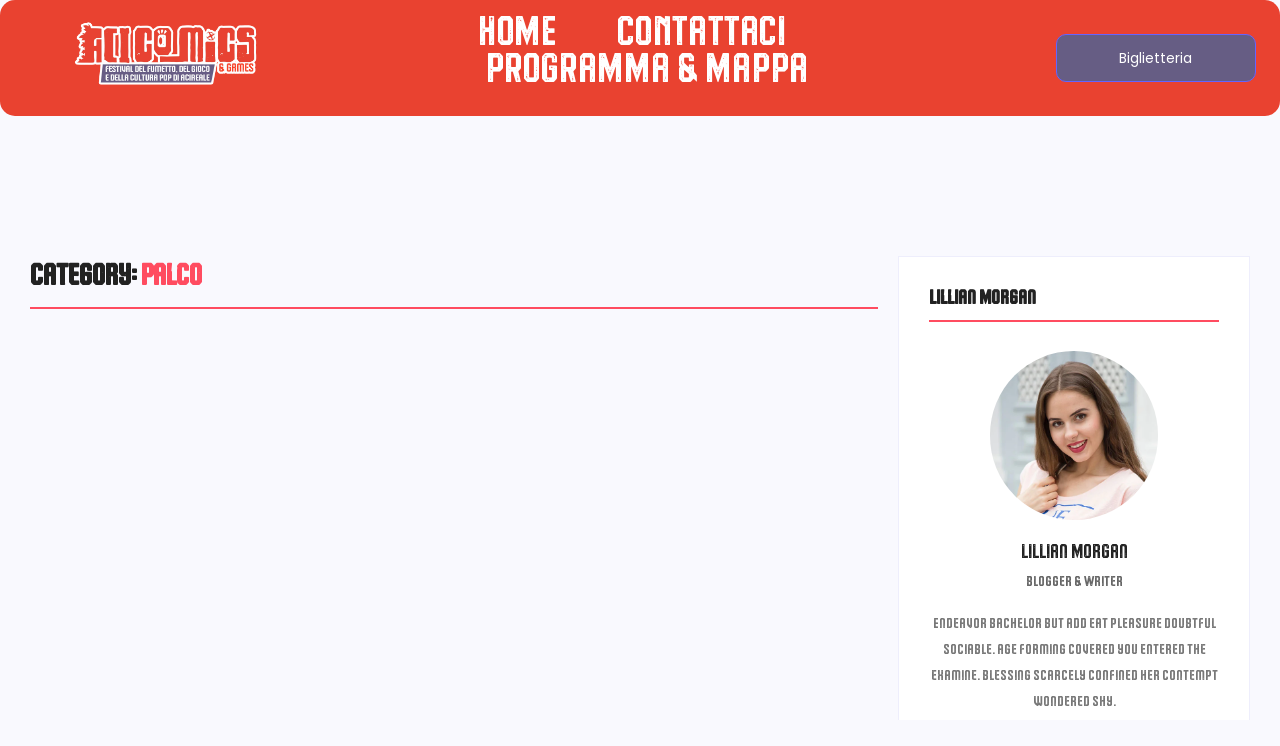

--- FILE ---
content_type: text/css
request_url: https://acicomics.com/wp-content/uploads/useanyfont/uaf.css?ver=1751912771
body_size: 71
content:
				@font-face {
					font-family: 'riverside';
					src: url('/wp-content/uploads/useanyfont/1948Riverside.woff2') format('woff2'),
						url('/wp-content/uploads/useanyfont/1948Riverside.woff') format('woff');
					  font-display: auto;
				}

				.riverside{font-family: 'riverside' !important;}

						h1, h2, h3, h4, h5, h6, .entry-title, body.single-post .entry-title, body.page .entry-title, body.category .entry-title, .widget-title, .site-title, .site-description, body, p, blockquote, li, a, strong, b, em{
					font-family: 'riverside' !important;
				}
		

--- FILE ---
content_type: text/css
request_url: https://acicomics.com/wp-content/uploads/elementor/css/post-3361.css?ver=1763664078
body_size: 1957
content:
.elementor-3361 .elementor-element.elementor-element-445761940{top:0px;bottom:auto;z-index:10;margin-top:0px;margin-bottom:130px;}.elementor-3361 .elementor-element.elementor-element-445761940 + .wpr-hidden-header{top:0px;}.elementor-3361 .elementor-element.elementor-element-445761940 + .wpr-hidden-header-flex{top:0px;}.wpr-hidden-header{z-index:10;}.wpr-hidden-header-flex{z-index:10;}.elementor-3361 .elementor-element.elementor-element-445761940 > .elementor-container{max-width:1600px;}.elementor-3361 .elementor-element.elementor-element-3837b670:not(.elementor-motion-effects-element-type-background) > .elementor-widget-wrap, .elementor-3361 .elementor-element.elementor-element-3837b670 > .elementor-widget-wrap > .elementor-motion-effects-container > .elementor-motion-effects-layer{background-color:#E94230;}.elementor-bc-flex-widget .elementor-3361 .elementor-element.elementor-element-3837b670.elementor-column .elementor-widget-wrap{align-items:center;}.elementor-3361 .elementor-element.elementor-element-3837b670.elementor-column.elementor-element[data-element_type="column"] > .elementor-widget-wrap.elementor-element-populated{align-content:center;align-items:center;}.elementor-3361 .elementor-element.elementor-element-3837b670 > .elementor-element-populated, .elementor-3361 .elementor-element.elementor-element-3837b670 > .elementor-element-populated > .elementor-background-overlay, .elementor-3361 .elementor-element.elementor-element-3837b670 > .elementor-background-slideshow{border-radius:15px 15px 15px 15px;}.elementor-3361 .elementor-element.elementor-element-3837b670 > .elementor-element-populated{transition:background 0.3s, border 0.3s, border-radius 0.3s, box-shadow 0.3s;}.elementor-3361 .elementor-element.elementor-element-3837b670 > .elementor-element-populated > .elementor-background-overlay{transition:background 0.3s, border-radius 0.3s, opacity 0.3s;}.elementor-3361 .elementor-element.elementor-element-693f589a > .elementor-container{max-width:1600px;}.elementor-bc-flex-widget .elementor-3361 .elementor-element.elementor-element-6fc63d2f.elementor-column .elementor-widget-wrap{align-items:flex-end;}.elementor-3361 .elementor-element.elementor-element-6fc63d2f.elementor-column.elementor-element[data-element_type="column"] > .elementor-widget-wrap.elementor-element-populated{align-content:flex-end;align-items:flex-end;}.elementor-3361 .elementor-element.elementor-element-69a00ea6{text-align:center;}.elementor-3361 .elementor-element.elementor-element-69a00ea6 .wpr-logo{padding:0px 0px 0px 0px;border-radius:0px 0px 0px 0px;}.elementor-3361 .elementor-element.elementor-element-69a00ea6 .wpr-logo-image{max-width:202px;}.elementor-3361 .elementor-element.elementor-element-69a00ea6.wpr-logo-position-left .wpr-logo-image{margin-right:0px;}.elementor-3361 .elementor-element.elementor-element-69a00ea6.wpr-logo-position-right .wpr-logo-image{margin-left:0px;}.elementor-3361 .elementor-element.elementor-element-69a00ea6.wpr-logo-position-center .wpr-logo-image{margin-bottom:0px;}.elementor-3361 .elementor-element.elementor-element-69a00ea6 .wpr-logo-image img{opacity:1;-webkit-transition-duration:0.7s;transition-duration:0.7s;}.elementor-3361 .elementor-element.elementor-element-69a00ea6 .wpr-logo-title{color:#605BE5;margin:0 0 0px;}.elementor-3361 .elementor-element.elementor-element-69a00ea6 .wpr-logo-description{color:#888888;}.elementor-bc-flex-widget .elementor-3361 .elementor-element.elementor-element-41ed7e29.elementor-column .elementor-widget-wrap{align-items:center;}.elementor-3361 .elementor-element.elementor-element-41ed7e29.elementor-column.elementor-element[data-element_type="column"] > .elementor-widget-wrap.elementor-element-populated{align-content:center;align-items:center;}.elementor-3361 .elementor-element.elementor-element-64829e2f .wpr-menu-item.wpr-pointer-item{transition-duration:0.2s;}.elementor-3361 .elementor-element.elementor-element-64829e2f .wpr-menu-item.wpr-pointer-item:before{transition-duration:0.2s;}.elementor-3361 .elementor-element.elementor-element-64829e2f .wpr-menu-item.wpr-pointer-item:after{transition-duration:0.2s;}.elementor-3361 .elementor-element.elementor-element-64829e2f .wpr-mobile-toggle-wrap{text-align:center;}.elementor-3361 .elementor-element.elementor-element-64829e2f .wpr-nav-menu .wpr-menu-item,
					 .elementor-3361 .elementor-element.elementor-element-64829e2f .wpr-nav-menu > .menu-item-has-children > .wpr-sub-icon{color:#FFFFFF;}.elementor-3361 .elementor-element.elementor-element-64829e2f .wpr-nav-menu .wpr-menu-item:hover,
					 .elementor-3361 .elementor-element.elementor-element-64829e2f .wpr-nav-menu > .menu-item-has-children:hover > .wpr-sub-icon,
					 .elementor-3361 .elementor-element.elementor-element-64829e2f .wpr-nav-menu .wpr-menu-item.wpr-active-menu-item,
					 .elementor-3361 .elementor-element.elementor-element-64829e2f .wpr-nav-menu > .menu-item-has-children.current_page_item > .wpr-sub-icon{color:#6564FF;}.elementor-3361 .elementor-element.elementor-element-64829e2f.wpr-pointer-line-fx .wpr-menu-item:before,
					 .elementor-3361 .elementor-element.elementor-element-64829e2f.wpr-pointer-line-fx .wpr-menu-item:after{background-color:#6564FF;}.elementor-3361 .elementor-element.elementor-element-64829e2f.wpr-pointer-border-fx .wpr-menu-item:before{border-color:#6564FF;border-width:1px;}.elementor-3361 .elementor-element.elementor-element-64829e2f.wpr-pointer-background-fx .wpr-menu-item:before{background-color:#6564FF;}.elementor-3361 .elementor-element.elementor-element-64829e2f .menu-item-has-children .wpr-sub-icon{font-size:16px;}.elementor-3361 .elementor-element.elementor-element-64829e2f.wpr-pointer-background:not(.wpr-sub-icon-none) .wpr-nav-menu-horizontal .menu-item-has-children .wpr-pointer-item{padding-right:calc(16px + 15px);}.elementor-3361 .elementor-element.elementor-element-64829e2f.wpr-pointer-border:not(.wpr-sub-icon-none) .wpr-nav-menu-horizontal .menu-item-has-children .wpr-pointer-item{padding-right:calc(16px + 15px);}.elementor-3361 .elementor-element.elementor-element-64829e2f .wpr-nav-menu .wpr-menu-item,.elementor-3361 .elementor-element.elementor-element-64829e2f .wpr-mobile-nav-menu a,.elementor-3361 .elementor-element.elementor-element-64829e2f .wpr-mobile-toggle-text{font-family:"Raleway", Sans-serif;font-size:41px;font-weight:500;text-transform:uppercase;letter-spacing:0.8px;}.elementor-3361 .elementor-element.elementor-element-64829e2f.wpr-pointer-underline .wpr-menu-item:after,
					 .elementor-3361 .elementor-element.elementor-element-64829e2f.wpr-pointer-overline .wpr-menu-item:before,
					 .elementor-3361 .elementor-element.elementor-element-64829e2f.wpr-pointer-double-line .wpr-menu-item:before,
					 .elementor-3361 .elementor-element.elementor-element-64829e2f.wpr-pointer-double-line .wpr-menu-item:after{height:1px;}.elementor-3361 .elementor-element.elementor-element-64829e2f.wpr-pointer-underline>nav>ul>li>.wpr-menu-item:after,
					 .elementor-3361 .elementor-element.elementor-element-64829e2f.wpr-pointer-overline>nav>ul>li>.wpr-menu-item:before,
					 .elementor-3361 .elementor-element.elementor-element-64829e2f.wpr-pointer-double-line>nav>ul>li>.wpr-menu-item:before,
					 .elementor-3361 .elementor-element.elementor-element-64829e2f.wpr-pointer-double-line>nav>ul>li>.wpr-menu-item:after{height:1px;}.elementor-3361 .elementor-element.elementor-element-64829e2f.wpr-pointer-border-fx>nav>ul>li>.wpr-menu-item:before{border-width:1px;}.elementor-3361 .elementor-element.elementor-element-64829e2f.wpr-pointer-underline>.elementor-widget-container>nav>ul>li>.wpr-menu-item:after,
					 .elementor-3361 .elementor-element.elementor-element-64829e2f.wpr-pointer-overline>.elementor-widget-container>nav>ul>li>.wpr-menu-item:before,
					 .elementor-3361 .elementor-element.elementor-element-64829e2f.wpr-pointer-double-line>.elementor-widget-container>nav>ul>li>.wpr-menu-item:before,
					 .elementor-3361 .elementor-element.elementor-element-64829e2f.wpr-pointer-double-line>.elementor-widget-container>nav>ul>li>.wpr-menu-item:after{height:1px;}.elementor-3361 .elementor-element.elementor-element-64829e2f.wpr-pointer-border-fx>.elementor-widget-container>nav>ul>li>.wpr-menu-item:before{border-width:1px;}.elementor-3361 .elementor-element.elementor-element-64829e2f:not(.wpr-pointer-border-fx) .wpr-menu-item.wpr-pointer-item:before{transform:translateY(-0px);}.elementor-3361 .elementor-element.elementor-element-64829e2f:not(.wpr-pointer-border-fx) .wpr-menu-item.wpr-pointer-item:after{transform:translateY(0px);}.elementor-3361 .elementor-element.elementor-element-64829e2f .wpr-nav-menu .wpr-menu-item{padding-left:15px;padding-right:15px;padding-top:0px;padding-bottom:0px;}.elementor-3361 .elementor-element.elementor-element-64829e2f.wpr-pointer-background:not(.wpr-sub-icon-none) .wpr-nav-menu-vertical .menu-item-has-children .wpr-sub-icon{text-indent:-15px;}.elementor-3361 .elementor-element.elementor-element-64829e2f.wpr-pointer-border:not(.wpr-sub-icon-none) .wpr-nav-menu-vertical .menu-item-has-children .wpr-sub-icon{text-indent:-15px;}.elementor-3361 .elementor-element.elementor-element-64829e2f .wpr-nav-menu > .menu-item{margin-left:15px;margin-right:15px;}.elementor-3361 .elementor-element.elementor-element-64829e2f .wpr-nav-menu-vertical .wpr-nav-menu > li > .wpr-sub-menu{margin-left:15px;}.elementor-3361 .elementor-element.elementor-element-64829e2f.wpr-main-menu-align-left .wpr-nav-menu-vertical .wpr-nav-menu > li > .wpr-sub-icon{right:15px;}.elementor-3361 .elementor-element.elementor-element-64829e2f.wpr-main-menu-align-right .wpr-nav-menu-vertical .wpr-nav-menu > li > .wpr-sub-icon{left:15px;}.elementor-3361 .elementor-element.elementor-element-64829e2f .wpr-sub-menu .wpr-sub-menu-item,
					 .elementor-3361 .elementor-element.elementor-element-64829e2f .wpr-sub-menu > .menu-item-has-children .wpr-sub-icon{color:#FFFFFF;}.elementor-3361 .elementor-element.elementor-element-64829e2f .wpr-sub-menu .wpr-sub-menu-item{background-color:#272C39;font-family:"Raleway", Sans-serif;font-size:14px;font-weight:500;padding-left:19px;padding-right:19px;padding-top:14px;padding-bottom:14px;}.elementor-3361 .elementor-element.elementor-element-64829e2f .wpr-sub-menu .wpr-sub-menu-item:hover,
					 .elementor-3361 .elementor-element.elementor-element-64829e2f .wpr-sub-menu > .menu-item-has-children .wpr-sub-menu-item:hover .wpr-sub-icon,
					 .elementor-3361 .elementor-element.elementor-element-64829e2f .wpr-sub-menu .wpr-sub-menu-item.wpr-active-menu-item,
					 .elementor-3361 .elementor-element.elementor-element-64829e2f .wpr-sub-menu > .menu-item-has-children.current_page_item .wpr-sub-icon{color:#ffffff;}.elementor-3361 .elementor-element.elementor-element-64829e2f .wpr-sub-menu .wpr-sub-menu-item:hover,
					 .elementor-3361 .elementor-element.elementor-element-64829e2f .wpr-sub-menu .wpr-sub-menu-item.wpr-active-menu-item{background-color:#6564FF;}.elementor-3361 .elementor-element.elementor-element-64829e2f .wpr-sub-menu{width:180px;}.elementor-3361 .elementor-element.elementor-element-64829e2f .wpr-sub-menu .wpr-sub-icon{right:19px;}.elementor-3361 .elementor-element.elementor-element-64829e2f.wpr-main-menu-align-right .wpr-nav-menu-vertical .wpr-sub-menu .wpr-sub-icon{left:19px;}.elementor-3361 .elementor-element.elementor-element-64829e2f .wpr-nav-menu-horizontal .wpr-nav-menu > li > .wpr-sub-menu{margin-top:35px;}.elementor-3361 .elementor-element.elementor-element-64829e2f .wpr-mobile-nav-menu a,
					 .elementor-3361 .elementor-element.elementor-element-64829e2f .wpr-mobile-nav-menu .menu-item-has-children > a:after{color:#FFFFFF;}.elementor-3361 .elementor-element.elementor-element-64829e2f .wpr-mobile-nav-menu li{background-color:#272C39;}.elementor-3361 .elementor-element.elementor-element-64829e2f .wpr-mobile-nav-menu li a:hover,
					 .elementor-3361 .elementor-element.elementor-element-64829e2f .wpr-mobile-nav-menu .menu-item-has-children > a:hover:after,
					 .elementor-3361 .elementor-element.elementor-element-64829e2f .wpr-mobile-nav-menu li a.wpr-active-menu-item,
					 .elementor-3361 .elementor-element.elementor-element-64829e2f .wpr-mobile-nav-menu .menu-item-has-children.current_page_item > a:hover:after{color:#ffffff;}.elementor-3361 .elementor-element.elementor-element-64829e2f .wpr-mobile-nav-menu a:hover,
					 .elementor-3361 .elementor-element.elementor-element-64829e2f .wpr-mobile-nav-menu a.wpr-active-menu-item{background-color:#605BE5;}.elementor-3361 .elementor-element.elementor-element-64829e2f .wpr-mobile-nav-menu a{padding-left:10px;padding-right:10px;}.elementor-3361 .elementor-element.elementor-element-64829e2f .wpr-mobile-nav-menu .menu-item-has-children > a:after{margin-left:10px;margin-right:10px;}.elementor-3361 .elementor-element.elementor-element-64829e2f .wpr-mobile-nav-menu .wpr-mobile-menu-item{padding-top:10px;padding-bottom:10px;}.elementor-3361 .elementor-element.elementor-element-64829e2f .wpr-mobile-nav-menu .wpr-mobile-sub-menu-item{font-size:12px;padding-top:5px;padding-bottom:5px;}.elementor-3361 .elementor-element.elementor-element-64829e2f .wpr-mobile-nav-menu{margin-top:85px;}.elementor-3361 .elementor-element.elementor-element-64829e2f .wpr-mobile-toggle{border-color:#FFFFFF;width:42px;border-width:0px;}.elementor-3361 .elementor-element.elementor-element-64829e2f .wpr-mobile-toggle-text{color:#FFFFFF;}.elementor-3361 .elementor-element.elementor-element-64829e2f .wpr-mobile-toggle-line{background-color:#FFFFFF;height:2px;margin-bottom:6px;}.elementor-3361 .elementor-element.elementor-element-64829e2f .wpr-mobile-toggle:hover{border-color:#605BE5;}.elementor-3361 .elementor-element.elementor-element-64829e2f .wpr-mobile-toggle:hover .wpr-mobile-toggle-text{color:#605BE5;}.elementor-3361 .elementor-element.elementor-element-64829e2f .wpr-mobile-toggle:hover .wpr-mobile-toggle-line{background-color:#605BE5;}.elementor-bc-flex-widget .elementor-3361 .elementor-element.elementor-element-251149d6.elementor-column .elementor-widget-wrap{align-items:center;}.elementor-3361 .elementor-element.elementor-element-251149d6.elementor-column.elementor-element[data-element_type="column"] > .elementor-widget-wrap.elementor-element-populated{align-content:center;align-items:center;}.elementor-3361 .elementor-element.elementor-element-63500e57 .wpr-button{background-color:#665D84;-webkit-transition-duration:0.4s;transition-duration:0.4s;-webkit-animation-duration:0.4s;animation-duration:0.4s;border-color:#6564FF;border-style:solid;border-width:1px 1px 1px 1px;border-radius:10px 10px 10px 10px;}	.elementor-3361 .elementor-element.elementor-element-63500e57 [class*="elementor-animation"]:hover,
								.elementor-3361 .elementor-element.elementor-element-63500e57 .wpr-button::before,
								.elementor-3361 .elementor-element.elementor-element-63500e57 .wpr-button::after{background-color:transparent;background-image:linear-gradient(120deg, #6564FF 0%, #7B7BFF 100%);}.elementor-3361 .elementor-element.elementor-element-63500e57 .wpr-button::before{-webkit-transition-duration:0.4s;transition-duration:0.4s;-webkit-animation-duration:0.4s;animation-duration:0.4s;}.elementor-3361 .elementor-element.elementor-element-63500e57 .wpr-button::after{-webkit-transition-duration:0.4s;transition-duration:0.4s;-webkit-animation-duration:0.4s;animation-duration:0.4s;color:#ffffff;padding:10px 10px 10px 10px;}.elementor-3361 .elementor-element.elementor-element-63500e57 .wpr-button .wpr-button-icon{-webkit-transition-duration:0.4s;transition-duration:0.4s;}.elementor-3361 .elementor-element.elementor-element-63500e57 .wpr-button .wpr-button-icon svg{-webkit-transition-duration:0.4s;transition-duration:0.4s;}.elementor-3361 .elementor-element.elementor-element-63500e57 .wpr-button .wpr-button-text{-webkit-transition-duration:0.4s;transition-duration:0.4s;-webkit-animation-duration:0.4s;animation-duration:0.4s;}.elementor-3361 .elementor-element.elementor-element-63500e57 .wpr-button .wpr-button-content{-webkit-transition-duration:0.4s;transition-duration:0.4s;-webkit-animation-duration:0.4s;animation-duration:0.4s;}.elementor-3361 .elementor-element.elementor-element-63500e57 .wpr-button-wrap{max-width:200px;}.elementor-3361 .elementor-element.elementor-element-63500e57{text-align:right;}.elementor-3361 .elementor-element.elementor-element-63500e57 .wpr-button-content{-webkit-justify-content:center;justify-content:center;}.elementor-3361 .elementor-element.elementor-element-63500e57 .wpr-button-text{-webkit-justify-content:center;justify-content:center;color:#ffffff;}.elementor-3361 .elementor-element.elementor-element-63500e57 .wpr-button-icon{font-size:18px;}.elementor-3361 .elementor-element.elementor-element-63500e57 .wpr-button-icon svg{width:18px;height:18px;}.elementor-3361 .elementor-element.elementor-element-63500e57.wpr-button-icon-position-left .wpr-button-icon{margin-right:12px;}.elementor-3361 .elementor-element.elementor-element-63500e57.wpr-button-icon-position-right .wpr-button-icon{margin-left:12px;}.elementor-3361 .elementor-element.elementor-element-63500e57 .wpr-button-tooltip{width:210px;-webkit-transition-duration:0.3s;transition-duration:0.3s;color:#ffffff;background-color:#3f3f3f;padding:6px 10px 6px 10px;border-radius:2px 2px 2px 2px;}.elementor-3361 .elementor-element.elementor-element-63500e57.wpr-button-icon-style-inline .wpr-button-icon{color:#ffffff;}.elementor-3361 .elementor-element.elementor-element-63500e57.wpr-button-icon-style-inline .wpr-button-icon svg{fill:#ffffff;}.elementor-3361 .elementor-element.elementor-element-63500e57 .wpr-button-text,.elementor-3361 .elementor-element.elementor-element-63500e57 .wpr-button::after{font-family:"Poppins", Sans-serif;font-size:14px;font-weight:400;}.elementor-3361 .elementor-element.elementor-element-63500e57 .wpr-button:hover .wpr-button-text{color:#ffffff;}.elementor-3361 .elementor-element.elementor-element-63500e57.wpr-button-icon-style-inline .wpr-button:hover .wpr-button-icon{color:#ffffff;}.elementor-3361 .elementor-element.elementor-element-63500e57.wpr-button-icon-style-inline .wpr-button:hover .wpr-button-icon svg{fill:#ffffff;}.elementor-3361 .elementor-element.elementor-element-63500e57 .wpr-button:hover{border-color:#6564FF;}.elementor-3361 .elementor-element.elementor-element-63500e57.wpr-button-icon-style-inline .wpr-button{padding:10px 10px 10px 10px;}.elementor-3361 .elementor-element.elementor-element-63500e57.wpr-button-icon-style-block .wpr-button-text{padding:10px 10px 10px 10px;}.elementor-3361 .elementor-element.elementor-element-63500e57.wpr-button-icon-style-inline-block .wpr-button-content{padding:10px 10px 10px 10px;}.elementor-3361 .elementor-element.elementor-element-63500e57 .wpr-button-tooltip:before{border-top-color:#3f3f3f;}.elementor-3361 .elementor-element.elementor-element-63500e57.wpr-button-tooltip-position-top .wpr-button-tooltip{top:-10px;}.elementor-3361 .elementor-element.elementor-element-63500e57.wpr-button-tooltip-position-bottom .wpr-button-tooltip{bottom:-10px;}.elementor-3361 .elementor-element.elementor-element-63500e57.wpr-button-tooltip-position-left .wpr-button-tooltip{left:-10px;}.elementor-3361 .elementor-element.elementor-element-63500e57.wpr-button-tooltip-position-right .wpr-button-tooltip{right:-10px;}@media(max-width:1366px){.elementor-3361 .elementor-element.elementor-element-445761940{top:0px;bottom:auto;}.elementor-3361 .elementor-element.elementor-element-445761940 + .wpr-hidden-header{top:0px;}.elementor-3361 .elementor-element.elementor-element-445761940 + .wpr-hidden-header-flex{top:0px;}}@media(max-width:1024px){.elementor-3361 .elementor-element.elementor-element-445761940{top:0px;bottom:auto;padding:0px 20px 0px 20px;}.elementor-3361 .elementor-element.elementor-element-445761940 + .wpr-hidden-header{top:0px;}.elementor-3361 .elementor-element.elementor-element-445761940 + .wpr-hidden-header-flex{top:0px;}.elementor-bc-flex-widget .elementor-3361 .elementor-element.elementor-element-6fc63d2f.elementor-column .elementor-widget-wrap{align-items:center;}.elementor-3361 .elementor-element.elementor-element-6fc63d2f.elementor-column.elementor-element[data-element_type="column"] > .elementor-widget-wrap.elementor-element-populated{align-content:center;align-items:center;}.elementor-3361 .elementor-element.elementor-element-69a00ea6 .wpr-logo-image{max-width:90px;}.elementor-3361 .elementor-element.elementor-element-64829e2f .wpr-nav-menu .wpr-menu-item,.elementor-3361 .elementor-element.elementor-element-64829e2f .wpr-mobile-nav-menu a,.elementor-3361 .elementor-element.elementor-element-64829e2f .wpr-mobile-toggle-text{font-size:12px;}.elementor-3361 .elementor-element.elementor-element-64829e2f .wpr-nav-menu .wpr-menu-item{padding-left:13px;padding-right:13px;}.elementor-3361 .elementor-element.elementor-element-64829e2f.wpr-pointer-background:not(.wpr-sub-icon-none) .wpr-nav-menu-vertical .menu-item-has-children .wpr-sub-icon{text-indent:-13px;}.elementor-3361 .elementor-element.elementor-element-64829e2f.wpr-pointer-border:not(.wpr-sub-icon-none) .wpr-nav-menu-vertical .menu-item-has-children .wpr-sub-icon{text-indent:-13px;}.elementor-3361 .elementor-element.elementor-element-64829e2f .wpr-nav-menu > .menu-item{margin-left:0px;margin-right:0px;}.elementor-3361 .elementor-element.elementor-element-64829e2f .wpr-nav-menu-vertical .wpr-nav-menu > li > .wpr-sub-menu{margin-left:0px;}.elementor-3361 .elementor-element.elementor-element-64829e2f.wpr-main-menu-align-left .wpr-nav-menu-vertical .wpr-nav-menu > li > .wpr-sub-icon{right:0px;}.elementor-3361 .elementor-element.elementor-element-64829e2f.wpr-main-menu-align-right .wpr-nav-menu-vertical .wpr-nav-menu > li > .wpr-sub-icon{left:0px;}.elementor-3361 .elementor-element.elementor-element-63500e57 .wpr-button-text,.elementor-3361 .elementor-element.elementor-element-63500e57 .wpr-button::after{font-size:13px;}}@media(max-width:767px){.elementor-3361 .elementor-element.elementor-element-445761940{top:0px;bottom:auto;margin-top:0px;margin-bottom:0px;}.elementor-3361 .elementor-element.elementor-element-445761940 + .wpr-hidden-header{top:0px;}.elementor-3361 .elementor-element.elementor-element-445761940 + .wpr-hidden-header-flex{top:0px;}.elementor-3361 .elementor-element.elementor-element-6fc63d2f{width:50%;}.elementor-3361 .elementor-element.elementor-element-69a00ea6 .wpr-logo-image{max-width:180px;}.elementor-3361 .elementor-element.elementor-element-69a00ea6.wpr-logo-position-left .wpr-logo-image{margin-right:0px;}.elementor-3361 .elementor-element.elementor-element-69a00ea6.wpr-logo-position-right .wpr-logo-image{margin-left:0px;}.elementor-3361 .elementor-element.elementor-element-69a00ea6.wpr-logo-position-center .wpr-logo-image{margin-bottom:0px;}.elementor-3361 .elementor-element.elementor-element-41ed7e29{width:50%;}.elementor-3361 .elementor-element.elementor-element-41ed7e29 > .elementor-element-populated{margin:0px 0px 0px 0px;--e-column-margin-right:0px;--e-column-margin-left:0px;}.elementor-3361 .elementor-element.elementor-element-64829e2f .wpr-mobile-toggle-wrap{text-align:right;}.elementor-3361 .elementor-element.elementor-element-63500e57 .wpr-button-wrap{max-width:275px;}.elementor-3361 .elementor-element.elementor-element-63500e57{text-align:center;}}@media(min-width:768px){.elementor-3361 .elementor-element.elementor-element-6fc63d2f{width:25%;}.elementor-3361 .elementor-element.elementor-element-41ed7e29{width:50%;}.elementor-3361 .elementor-element.elementor-element-251149d6{width:24.666%;}}@media(max-width:1024px) and (min-width:768px){.elementor-3361 .elementor-element.elementor-element-6fc63d2f{width:20%;}.elementor-3361 .elementor-element.elementor-element-41ed7e29{width:55%;}.elementor-3361 .elementor-element.elementor-element-251149d6{width:25%;}}

--- FILE ---
content_type: text/css
request_url: https://acicomics.com/wp-content/uploads/elementor/css/post-346.css?ver=1763664078
body_size: 1099
content:
.elementor-346 .elementor-element.elementor-element-a43fa61:not(.elementor-motion-effects-element-type-background), .elementor-346 .elementor-element.elementor-element-a43fa61 > .elementor-motion-effects-container > .elementor-motion-effects-layer{background-color:#0F1012;background-image:url("https://acicomics.com/wp-content/uploads/2025/07/sfondo-scaled.jpg");background-position:bottom right;background-repeat:repeat;background-size:cover;}.elementor-346 .elementor-element.elementor-element-a43fa61 > .elementor-background-overlay{background-color:#7F47CC;opacity:0.5;transition:background 0.3s, border-radius 0.3s, opacity 0.3s;}.elementor-346 .elementor-element.elementor-element-a43fa61{transition:background 0.3s, border 0.3s, border-radius 0.3s, box-shadow 0.3s;padding:0px 0px 0px 0px;}.elementor-346 .elementor-element.elementor-element-31dbfc2 .elementor-heading-title{font-family:"Kanit", Sans-serif;font-size:20px;font-weight:400;text-shadow:0px 0px 10px rgba(0, 0, 0, 0.39);color:#FFFFFF;}.elementor-346 .elementor-element.elementor-element-93d937e{--divider-border-style:solid;--divider-color:#2C2E33;--divider-border-width:2px;}.elementor-346 .elementor-element.elementor-element-93d937e > .elementor-widget-container{margin:-13px 0px 0px 0px;}.elementor-346 .elementor-element.elementor-element-93d937e .elementor-divider-separator{width:100%;}.elementor-346 .elementor-element.elementor-element-93d937e .elementor-divider{padding-block-start:2px;padding-block-end:2px;}.elementor-346 .elementor-element.elementor-element-3758f5c .elementor-heading-title{font-family:"Kanit", Sans-serif;font-size:20px;font-weight:400;text-shadow:0px 0px 10px rgba(0, 0, 0, 0.39);color:#FFFFFF;}.elementor-346 .elementor-element.elementor-element-a78d6cd{--divider-border-style:solid;--divider-color:#2C2E33;--divider-border-width:2px;}.elementor-346 .elementor-element.elementor-element-a78d6cd > .elementor-widget-container{margin:-13px 0px 0px 0px;}.elementor-346 .elementor-element.elementor-element-a78d6cd .elementor-divider-separator{width:100%;}.elementor-346 .elementor-element.elementor-element-a78d6cd .elementor-divider{padding-block-start:2px;padding-block-end:2px;}.elementor-346 .elementor-element.elementor-element-1f70f8e .elementor-heading-title{font-family:"Kanit", Sans-serif;font-size:20px;font-weight:400;text-shadow:0px 0px 10px rgba(0, 0, 0, 0.39);color:#FFFFFF;}.elementor-346 .elementor-element.elementor-element-434ae72{--divider-border-style:solid;--divider-color:#2C2E33;--divider-border-width:2px;}.elementor-346 .elementor-element.elementor-element-434ae72 > .elementor-widget-container{margin:-13px 0px 0px 0px;}.elementor-346 .elementor-element.elementor-element-434ae72 .elementor-divider-separator{width:100%;}.elementor-346 .elementor-element.elementor-element-434ae72 .elementor-divider{padding-block-start:2px;padding-block-end:2px;}.elementor-346 .elementor-element.elementor-element-b9b4235 .elementor-icon-list-icon i{color:#E94230;transition:color 0.3s;}.elementor-346 .elementor-element.elementor-element-b9b4235 .elementor-icon-list-icon svg{fill:#E94230;transition:fill 0.3s;}.elementor-346 .elementor-element.elementor-element-b9b4235{--e-icon-list-icon-size:14px;--icon-vertical-offset:0px;}.elementor-346 .elementor-element.elementor-element-b9b4235 .elementor-icon-list-text{color:#FFFFFF;transition:color 0.3s;}.elementor-346 .elementor-element.elementor-element-4210cee .elementor-heading-title{font-family:"Kanit", Sans-serif;font-size:20px;font-weight:400;text-shadow:0px 0px 10px rgba(0, 0, 0, 0.39);color:#FFFFFF;}.elementor-346 .elementor-element.elementor-element-1e6a648{--divider-border-style:solid;--divider-color:#2C2E33;--divider-border-width:2px;}.elementor-346 .elementor-element.elementor-element-1e6a648 > .elementor-widget-container{margin:-13px 0px 0px 0px;}.elementor-346 .elementor-element.elementor-element-1e6a648 .elementor-divider-separator{width:100%;}.elementor-346 .elementor-element.elementor-element-1e6a648 .elementor-divider{padding-block-start:2px;padding-block-end:2px;}.elementor-346 .elementor-element.elementor-element-7a0a286 .elementor-repeater-item-d81e300.elementor-social-icon{background-color:#1ED3FF;}.elementor-346 .elementor-element.elementor-element-7a0a286 .elementor-repeater-item-00796b6.elementor-social-icon{background-color:#C265E9;}.elementor-346 .elementor-element.elementor-element-7a0a286{--grid-template-columns:repeat(0, auto);--icon-size:14px;--grid-column-gap:8px;--grid-row-gap:0px;}.elementor-346 .elementor-element.elementor-element-7a0a286 .elementor-widget-container{text-align:center;}.elementor-346 .elementor-element.elementor-element-7a0a286 .elementor-social-icon{--icon-padding:0.8em;}.elementor-346 .elementor-element.elementor-element-a98767e .wpr-lottie-animations svg{width:100% !important;height:100% !important;}.elementor-346 .elementor-element.elementor-element-a98767e .wpr-lottie-animations{width:35% !important;height:35% !important;transform:rotate(0deg);transition-duration:0.3s;}.elementor-346 .elementor-element.elementor-element-a98767e .wpr-lottie-animations-wrapper{display:flex;justify-content:center;align-items:center;}.elementor-346 .elementor-element.elementor-element-8aed576:not(.elementor-motion-effects-element-type-background), .elementor-346 .elementor-element.elementor-element-8aed576 > .elementor-motion-effects-container > .elementor-motion-effects-layer{background-color:#F6F9FF;}.elementor-346 .elementor-element.elementor-element-8aed576{transition:background 0.3s, border 0.3s, border-radius 0.3s, box-shadow 0.3s;padding:0px 0px 50px 0px;}.elementor-346 .elementor-element.elementor-element-8aed576 > .elementor-background-overlay{transition:background 0.3s, border-radius 0.3s, opacity 0.3s;}.elementor-346 .elementor-element.elementor-element-9ae0a97{--divider-border-style:solid;--divider-color:#303030;--divider-border-width:1px;}.elementor-346 .elementor-element.elementor-element-9ae0a97 > .elementor-widget-container{margin:20px 0px 0px 0px;}.elementor-346 .elementor-element.elementor-element-9ae0a97 .elementor-divider-separator{width:100%;}.elementor-346 .elementor-element.elementor-element-9ae0a97 .elementor-divider{padding-block-start:2px;padding-block-end:2px;}.elementor-346 .elementor-element.elementor-element-382b681{text-align:center;font-family:"Kanit", Sans-serif;font-size:13px;font-weight:400;color:#686868;}.elementor-346 .elementor-element.elementor-element-9ba6e3e{margin-top:-1px;margin-bottom:0px;}.elementor-346 .elementor-element.elementor-element-b01a40c.wpr-stt-btn-align-fixed-right .wpr-stt-btn{right:30px;bottom:30px;}.elementor-346 .elementor-element.elementor-element-b01a40c .wpr-stt-content{color:#FF4C60;}.elementor-346 .elementor-element.elementor-element-b01a40c .wpr-stt-icon{color:#FF4C60;font-size:14px;}.elementor-346 .elementor-element.elementor-element-b01a40c .wpr-stt-icon svg{fill:#FF4C60;width:14px;height:14px;}.elementor-346 .elementor-element.elementor-element-b01a40c .wpr-stt-btn{background-color:#FFFFFF;border-color:#FF4C60;box-shadow:0px 0px 10px 0px rgba(0, 0, 0, 0);transition:all  0.3s ease-in-out 0s;padding:13px 15px 13px 15px;border-style:solid;border-width:1px 1px 1px 1px;border-radius:4px 4px 4px 4px;}.elementor-346 .elementor-element.elementor-element-b01a40c .wpr-stt-btn:hover > .wpr-stt-icon{Color:#fff;}.elementor-346 .elementor-element.elementor-element-b01a40c .wpr-stt-btn:hover > .wpr-stt-icon svg{fill:#fff;}.elementor-346 .elementor-element.elementor-element-b01a40c .wpr-stt-btn:hover{background-color:#FF4C60;border-color:#FF4C60;}.elementor-346 .elementor-element.elementor-element-b01a40c .wpr-stt-btn svg{transition:all  0.3s ease-in-out 0s;}@media(max-width:1024px) and (min-width:768px){.elementor-346 .elementor-element.elementor-element-df3c447{width:50%;}.elementor-346 .elementor-element.elementor-element-c55256f{width:50%;}.elementor-346 .elementor-element.elementor-element-5b06b46{width:50%;}.elementor-346 .elementor-element.elementor-element-00d131a{width:50%;}}@media(min-width:1367px){.elementor-346 .elementor-element.elementor-element-a43fa61:not(.elementor-motion-effects-element-type-background), .elementor-346 .elementor-element.elementor-element-a43fa61 > .elementor-motion-effects-container > .elementor-motion-effects-layer{background-attachment:fixed;}}@media(max-width:1366px){.elementor-346 .elementor-element.elementor-element-a43fa61{padding:70px 20px 0px 20px;}.elementor-346 .elementor-element.elementor-element-a98767e .wpr-lottie-animations svg{width:100% !important;height:100% !important;}}@media(max-width:1024px){.elementor-346 .elementor-element.elementor-element-7a0a286{--icon-size:12px;--grid-column-gap:4px;}.elementor-346 .elementor-element.elementor-element-7a0a286 .elementor-social-icon{--icon-padding:0.6em;}.elementor-346 .elementor-element.elementor-element-a98767e .wpr-lottie-animations svg{width:100% !important;height:100% !important;}}@media(max-width:767px){.elementor-346 .elementor-element.elementor-element-31dbfc2{text-align:center;}.elementor-346 .elementor-element.elementor-element-3758f5c{text-align:center;}.elementor-346 .elementor-element.elementor-element-1f70f8e{text-align:center;}.elementor-346 .elementor-element.elementor-element-4210cee{text-align:center;}.elementor-346 .elementor-element.elementor-element-7a0a286 > .elementor-widget-container{margin:-10px 0px 0px 0px;}.elementor-346 .elementor-element.elementor-element-a98767e .wpr-lottie-animations svg{width:100% !important;height:100% !important;}}

--- FILE ---
content_type: text/css
request_url: https://acicomics.com/wp-content/uploads/elementor/css/post-3357.css?ver=1763670840
body_size: 2083
content:
.elementor-3357 .elementor-element.elementor-element-0291f95{margin-top:100px;margin-bottom:50px;}.elementor-3357 .elementor-element.elementor-element-6ca9826 .wpr-archive-title{text-align:left;color:#FF4C60;font-family:"Kanit", Sans-serif;font-size:30px;}.elementor-3357 .elementor-element.elementor-element-6ca9826 .wpr-archive-title:after{text-align:left;}.elementor-3357 .elementor-element.elementor-element-6ca9826 .wpr-archive-description{text-align:left;color:#666666;font-size:14px;}.elementor-3357 .elementor-element.elementor-element-6ca9826 .wpr-archive-title span{color:#222222;}.elementor-3357 .elementor-element.elementor-element-46218aa{--divider-border-style:solid;--divider-color:#FF4C60;--divider-border-width:2px;}.elementor-3357 .elementor-element.elementor-element-46218aa > .elementor-widget-container{margin:-13px 0px 0px 0px;}.elementor-3357 .elementor-element.elementor-element-46218aa .elementor-divider-separator{width:100%;}.elementor-3357 .elementor-element.elementor-element-46218aa .elementor-divider{padding-block-start:2px;padding-block-end:2px;}.elementor-3357 .elementor-element.elementor-element-d9e8649.wpr-grid-last-element-yes .wpr-grid-item-below-content>div:last-child{left:0;right:auto;}.elementor-3357 .elementor-element.elementor-element-d9e8649 .wpr-grid-filters{display:none;}.elementor-3357 .elementor-element.elementor-element-d9e8649 .elementor-repeater-item-d4b7405{text-align:left;position:static;left:auto;}.elementor-3357 .elementor-element.elementor-element-d9e8649 .elementor-repeater-item-b7bcefd{text-align:left;position:static;left:auto;}.elementor-3357 .elementor-element.elementor-element-d9e8649 .elementor-repeater-item-c506471{text-align:left;position:static;left:auto;}.elementor-3357 .elementor-element.elementor-element-d9e8649 .elementor-repeater-item-12100f8{text-align:left;position:static;left:auto;}.elementor-3357 .elementor-element.elementor-element-d9e8649 .elementor-repeater-item-c90f381{text-align:left;position:static;left:auto;}.elementor-3357 .elementor-element.elementor-element-d9e8649 .elementor-repeater-item-2885fde{text-align:left;position:static;left:auto;}.elementor-3357 .elementor-element.elementor-element-d9e8649 .elementor-repeater-item-eba0341{text-align:left;position:static;left:auto;}.elementor-3357 .elementor-element.elementor-element-d9e8649.wpr-item-styles-inner .wpr-grid-item-above-content{border-width:1px 1px 1px 1px;border-color:#EEEEFC;border-style:solid;}.elementor-3357 .elementor-element.elementor-element-d9e8649.wpr-item-styles-inner .wpr-grid-item-below-content{border-width:1px 1px 1px 1px;border-color:#EEEEFC;border-style:solid;}.elementor-3357 .elementor-element.elementor-element-d9e8649.wpr-item-styles-wrapper .wpr-grid-item{border-width:1px 1px 1px 1px;padding:40px 20px 20px 30px;background-color:#FFFFFF;border-color:#EEEEFC;border-style:solid;}.elementor-3357 .elementor-element.elementor-element-d9e8649 .wpr-grid-item-above-content{padding:40px 20px 20px 30px;background-color:#FFFFFF;border-radius:0px 0px 0px 0px;}.elementor-3357 .elementor-element.elementor-element-d9e8649 .wpr-grid-item-below-content{padding:40px 20px 20px 30px;background-color:#FFFFFF;border-radius:0px 0px 0px 0px;}.elementor-3357 .elementor-element.elementor-element-d9e8649 .wpr-grid-item-title .inner-block a{border-style:none;padding:0px 0px 0px 0px;color:#222222;border-color:#E8E8E8;transition-duration:0.2s;}.elementor-3357 .elementor-element.elementor-element-d9e8649 .wpr-grid-item-title .inner-block{margin:10px 0px 10px 0px;}.elementor-3357 .elementor-element.elementor-element-d9e8649 .wpr-grid-item-content .inner-block{border-style:none;padding:0px 0px 0px 0px;margin:0px 0px 0px 0px;color:#6A6A6A;border-color:#E8E8E8;width:100%;}.elementor-3357 .elementor-element.elementor-element-d9e8649 .wpr-grid-item-excerpt .inner-block{border-style:none;padding:0px 0px 0px 0px;margin:0px 0px 0px 0px;color:#777777;border-color:#E8E8E8;width:100%;}.elementor-3357 .elementor-element.elementor-element-d9e8649 .wpr-grid-item-date .inner-block > span{border-style:none;padding:0px 0px 0px 0px;border-color:#E8E8E8;}.elementor-3357 .elementor-element.elementor-element-d9e8649 .wpr-grid-item-date .inner-block{margin:0px 7px 0px 0px;color:#9C9C9C;}.elementor-3357 .elementor-element.elementor-element-d9e8649 .wpr-grid-item-time .inner-block > span{border-style:none;padding:0px 0px 0px 0px;border-color:#E8E8E8;}.elementor-3357 .elementor-element.elementor-element-d9e8649 .wpr-grid-item-time .inner-block{margin:0px 0px 0px 0px;color:#9C9C9C;}.elementor-3357 .elementor-element.elementor-element-d9e8649 .wpr-grid-item-author .inner-block a{border-style:none;padding:0px 0px 0px 0px;color:#9C9C9C;border-color:#E8E8E8;transition-duration:0.1s;}.elementor-3357 .elementor-element.elementor-element-d9e8649 .wpr-grid-item-author .inner-block{margin:0px 5px 0px 0px;}.elementor-3357 .elementor-element.elementor-element-d9e8649 .wpr-grid-item-comments .inner-block a{border-style:none;padding:0px 0px 0px 0px;color:#9C9C9C;border-color:#E8E8E8;transition-duration:0.1s;border-radius:2px 2px 2px 2px;}.elementor-3357 .elementor-element.elementor-element-d9e8649 .wpr-grid-item-comments .inner-block{margin:0px 0px 5px 0px;}.elementor-3357 .elementor-element.elementor-element-d9e8649 .wpr-grid-item-read-more .inner-block a{border-style:none;padding:0px 0px 0px 0px;color:#222222;border-color:#E8E8E8;transition-duration:0.3s;border-radius:0px 0px 0px 0px;}.elementor-3357 .elementor-element.elementor-element-d9e8649 .wpr-grid-item-read-more .inner-block{margin:5px 0px 0px 0px;}.elementor-3357 .elementor-element.elementor-element-d9e8649 .wpr-grid-item-likes .inner-block a{border-style:none;width:30px;height:25px;line-height:25px;color:#9C9C9C;border-color:#E8E8E8;transition-duration:0.1s;border-radius:2px 2px 0px 2px;}.elementor-3357 .elementor-element.elementor-element-d9e8649 .wpr-grid-item-likes .inner-block{margin:0px 0px 0px 0px;}.elementor-3357 .elementor-element.elementor-element-d9e8649 .wpr-grid-item-sharing .inner-block a{border-style:none;margin-right:2px;width:25px;height:25px;line-height:25px;color:#9C9C9C;border-color:#E8E8E8;transition-duration:0.1s;border-radius:2px 2px 2px 2px;}.elementor-3357 .elementor-element.elementor-element-d9e8649 .wpr-grid-item-sharing .inner-block{margin:0px 0px 0px 0px;}.elementor-3357 .elementor-element.elementor-element-d9e8649 .wpr-grid-item-lightbox .inner-block > span{border-style:none;padding:0px 0px 0px 0px;color:#ffffff;border-color:#E8E8E8;transition-duration:0.1s;border-radius:2px 2px 2px 2px;}.elementor-3357 .elementor-element.elementor-element-d9e8649 .wpr-grid-item-lightbox .inner-block{margin:0px 0px 0px 0px;}.elementor-3357 .elementor-element.elementor-element-d9e8649 .wpr-grid-sep-style-1:not(.wpr-grid-item-display-inline) .inner-block > span{width:100%;}.elementor-3357 .elementor-element.elementor-element-d9e8649 .wpr-grid-sep-style-1.wpr-grid-item-display-inline{width:100%;}.elementor-3357 .elementor-element.elementor-element-d9e8649 .wpr-grid-sep-style-1 .inner-block > span{border-bottom-width:2px;border-bottom-color:#E8E8E8;border-bottom-style:solid;border-radius:0px 0px 0px 0px;}.elementor-3357 .elementor-element.elementor-element-d9e8649 .wpr-grid-sep-style-1 .inner-block{margin:15px 0px 15px 0px;}.elementor-3357 .elementor-element.elementor-element-d9e8649 .wpr-grid-sep-style-2:not(.wpr-grid-item-display-inline) .inner-block > span{width:20%;}.elementor-3357 .elementor-element.elementor-element-d9e8649 .wpr-grid-sep-style-2.wpr-grid-item-display-inline{width:20%;}.elementor-3357 .elementor-element.elementor-element-d9e8649 .wpr-grid-sep-style-2 .inner-block > span{border-bottom-width:2px;border-bottom-color:#605BE5;border-bottom-style:solid;border-radius:0px 0px 0px 0px;}.elementor-3357 .elementor-element.elementor-element-d9e8649 .wpr-grid-sep-style-2 .inner-block{margin:15px 0px 15px 0px;}.elementor-3357 .elementor-element.elementor-element-d9e8649 .wpr-grid-tax-style-1 .inner-block a{border-style:none;margin-right:7px;padding:2px 10px 2px 10px;color:#FFFFFF;background-color:#FF4C60;border-color:#E8E8E8;transition-duration:0.1s;border-radius:2px 2px 2px 2px;}.elementor-3357 .elementor-element.elementor-element-d9e8649 .wpr-grid-tax-style-1 .wpr-grid-extra-text-left{padding-right:5px;}.elementor-3357 .elementor-element.elementor-element-d9e8649 .wpr-grid-tax-style-1 .wpr-grid-extra-text-right{padding-left:5px;}.elementor-3357 .elementor-element.elementor-element-d9e8649 .wpr-grid-tax-style-1 .inner-block{margin:0px 0px 0px 0px;}.elementor-3357 .elementor-element.elementor-element-d9e8649 .wpr-grid-tax-style-2 .inner-block a{border-style:none;margin-right:3px;padding:0px 10px 0px 10px;color:#ffffff;background-color:#605BE5;border-color:#E8E8E8;transition-duration:0.1s;border-radius:3px 3px 3px 3px;}.elementor-3357 .elementor-element.elementor-element-d9e8649 .wpr-grid-tax-style-2 .inner-block{margin:0px 0px 0px 0px;}.elementor-3357 .elementor-element.elementor-element-d9e8649 .wpr-grid-media-hover-bg{width:100%;top:calc((100% - 100%)/2);left:calc((100% - 100%)/2);height:100%;transition-duration:0.3s;mix-blend-mode:normal;border-color:#E8E8E8;border-style:none;border-radius:0px 0px 0px 0px;}.elementor-3357 .elementor-element.elementor-element-d9e8649 .wpr-grid-media-hover-bg[class*="-top"]{top:calc((100% - 100%)/2);left:calc((100% - 100%)/2);}.elementor-3357 .elementor-element.elementor-element-d9e8649 .wpr-grid-media-hover-bg[class*="-bottom"]{bottom:calc((100% - 100%)/2);left:calc((100% - 100%)/2);}.elementor-3357 .elementor-element.elementor-element-d9e8649 .wpr-grid-media-hover-bg[class*="-right"]{top:calc((100% - 100%)/2);right:calc((100% - 100%)/2);}.elementor-3357 .elementor-element.elementor-element-d9e8649 .wpr-grid-media-hover-bg[class*="-left"]{top:calc((100% - 100%)/2);left:calc((100% - 100%)/2);}.elementor-3357 .elementor-element.elementor-element-d9e8649 .wpr-animation-wrap:hover .wpr-grid-media-hover-bg{transition-delay:0s;}.elementor-3357 .elementor-element.elementor-element-d9e8649 .wpr-grid-media-hover-bg img{max-width:70px;}.elementor-3357 .elementor-element.elementor-element-d9e8649 .wpr-grid[data-settings*="fitRows"] .wpr-grid-item{background-color:#FFFFFF;}.elementor-3357 .elementor-element.elementor-element-d9e8649 .wpr-grid-item{border-radius:0px 0px 0px 0px;}.elementor-3357 .elementor-element.elementor-element-d9e8649 .wpr-grid-image-wrap{border-color:#E8E8E8;border-style:none;border-radius:0px 0px 0px 0px;}.elementor-3357 .elementor-element.elementor-element-d9e8649 .wpr-grid-item-title .inner-block a:hover{color:#222222;border-color:#E8E8E8;}.elementor-3357 .elementor-element.elementor-element-d9e8649 .wpr-grid-item-title .wpr-pointer-item:before{background-color:#605BE5;transition-duration:0.2s;}.elementor-3357 .elementor-element.elementor-element-d9e8649 .wpr-grid-item-title .wpr-pointer-item:after{background-color:#605BE5;transition-duration:0.2s;}.elementor-3357 .elementor-element.elementor-element-d9e8649 .wpr-grid-item-title a{font-family:"Kanit", Sans-serif;font-size:28px;font-weight:800;line-height:1.1em;}.elementor-3357 .elementor-element.elementor-element-d9e8649 .wpr-grid-item-content.wpr-enable-dropcap p:first-child:first-letter{color:#3a3a3a;}.elementor-3357 .elementor-element.elementor-element-d9e8649 .wpr-grid-item-excerpt.wpr-enable-dropcap p:first-child:first-letter{color:#3a3a3a;}.elementor-3357 .elementor-element.elementor-element-d9e8649 .wpr-grid-item-excerpt{font-family:"Poppins", Sans-serif;font-size:15px;}.elementor-3357 .elementor-element.elementor-element-d9e8649 .wpr-grid-item-date .inner-block span[class*="wpr-grid-extra-text"]{color:#9C9C9C;}.elementor-3357 .elementor-element.elementor-element-d9e8649 .wpr-grid-item-date .inner-block [class*="wpr-grid-extra-icon"] i{color:#9C9C9C;}.elementor-3357 .elementor-element.elementor-element-d9e8649 .wpr-grid-item-date .inner-block [class*="wpr-grid-extra-icon"] svg{fill:#9C9C9C;}.elementor-3357 .elementor-element.elementor-element-d9e8649 .wpr-grid-item-date, .elementor-3357 .elementor-element.elementor-element-d9e8649 .wpr-grid-item-date span{font-family:"Poppins", Sans-serif;font-size:13px;line-height:1.5em;}.elementor-3357 .elementor-element.elementor-element-d9e8649 .wpr-grid-item-date .wpr-grid-extra-text-left{padding-right:5px;}.elementor-3357 .elementor-element.elementor-element-d9e8649 .wpr-grid-item-date .wpr-grid-extra-text-right{padding-left:5px;}.elementor-3357 .elementor-element.elementor-element-d9e8649 .wpr-grid-item-date .wpr-grid-extra-icon-left{padding-right:5px;}.elementor-3357 .elementor-element.elementor-element-d9e8649 .wpr-grid-item-date .wpr-grid-extra-icon-right{padding-left:5px;}.elementor-3357 .elementor-element.elementor-element-d9e8649 .wpr-grid-item-time .inner-block span[class*="wpr-grid-extra-text"]{color:#9C9C9C;}.elementor-3357 .elementor-element.elementor-element-d9e8649 .wpr-grid-item-time .inner-block [class*="wpr-grid-extra-icon"] i{color:#9C9C9C;}.elementor-3357 .elementor-element.elementor-element-d9e8649 .wpr-grid-item-time .inner-block [class*="wpr-grid-extra-icon"] svg{fill:#9C9C9C;}.elementor-3357 .elementor-element.elementor-element-d9e8649 .wpr-grid-item-time .wpr-grid-extra-text-left{padding-right:5px;}.elementor-3357 .elementor-element.elementor-element-d9e8649 .wpr-grid-item-time .wpr-grid-extra-text-right{padding-left:5px;}.elementor-3357 .elementor-element.elementor-element-d9e8649 .wpr-grid-item-time .wpr-grid-extra-icon-left{padding-right:5px;}.elementor-3357 .elementor-element.elementor-element-d9e8649 .wpr-grid-item-time .wpr-grid-extra-icon-right{padding-left:5px;}.elementor-3357 .elementor-element.elementor-element-d9e8649 .wpr-grid-item-author .inner-block span[class*="wpr-grid-extra-text"]{color:#9C9C9C;}.elementor-3357 .elementor-element.elementor-element-d9e8649 .wpr-grid-item-author .inner-block a:hover{color:#FF4C60;border-color:#E8E8E8;}.elementor-3357 .elementor-element.elementor-element-d9e8649 .wpr-grid-item-author, .elementor-3357 .elementor-element.elementor-element-d9e8649 .wpr-grid-item-author .inner-block a{font-family:"Poppins", Sans-serif;font-size:13px;line-height:1.5em;}.elementor-3357 .elementor-element.elementor-element-d9e8649 .wpr-grid-item-author .inner-block a img{border-radius:0px 0px 0px 0px;}.elementor-3357 .elementor-element.elementor-element-d9e8649 .wpr-grid-item-author .wpr-grid-extra-text-left{padding-right:5px;}.elementor-3357 .elementor-element.elementor-element-d9e8649 .wpr-grid-item-author .wpr-grid-extra-text-right{padding-left:5px;}.elementor-3357 .elementor-element.elementor-element-d9e8649 .wpr-grid-item-author .wpr-grid-extra-icon-left{padding-right:5px;}.elementor-3357 .elementor-element.elementor-element-d9e8649 .wpr-grid-item-author .wpr-grid-extra-icon-right{padding-left:5px;}.elementor-3357 .elementor-element.elementor-element-d9e8649 .wpr-grid-item-author img{margin-right:5px;}.elementor-3357 .elementor-element.elementor-element-d9e8649 .wpr-grid-item-comments .inner-block span[class*="wpr-grid-extra-text"]{color:#9C9C9C;}.elementor-3357 .elementor-element.elementor-element-d9e8649 .wpr-grid-item-comments .inner-block a:hover{color:#9C9C9C;border-color:#E8E8E8;}.elementor-3357 .elementor-element.elementor-element-d9e8649 .wpr-grid-item-comments{font-family:"Poppins", Sans-serif;font-size:13px;line-height:1.5em;}.elementor-3357 .elementor-element.elementor-element-d9e8649 .wpr-grid-item-comments .wpr-grid-extra-text-left{padding-right:5px;}.elementor-3357 .elementor-element.elementor-element-d9e8649 .wpr-grid-item-comments .wpr-grid-extra-text-right{padding-left:5px;}.elementor-3357 .elementor-element.elementor-element-d9e8649 .wpr-grid-item-comments .wpr-grid-extra-icon-left{padding-right:5px;}.elementor-3357 .elementor-element.elementor-element-d9e8649 .wpr-grid-item-comments .wpr-grid-extra-icon-right{padding-left:5px;}.elementor-3357 .elementor-element.elementor-element-d9e8649 .wpr-grid-item-read-more .inner-block a:hover{color:#FF4C60;border-color:#E8E8E8;}.elementor-3357 .elementor-element.elementor-element-d9e8649 .wpr-grid-item-read-more .inner-block a:before{transition-duration:0.3s;}.elementor-3357 .elementor-element.elementor-element-d9e8649 .wpr-grid-item-read-more .inner-block a:after{transition-duration:0.3s;}.elementor-3357 .elementor-element.elementor-element-d9e8649 .wpr-grid-item-read-more a{font-family:"Poppins", Sans-serif;font-size:15px;font-weight:600;}.elementor-3357 .elementor-element.elementor-element-d9e8649 .wpr-grid-item-read-more .wpr-grid-extra-icon-left{padding-right:5px;}.elementor-3357 .elementor-element.elementor-element-d9e8649 .wpr-grid-item-read-more .wpr-grid-extra-icon-right{padding-left:5px;}.elementor-3357 .elementor-element.elementor-element-d9e8649 .wpr-grid-item-likes .inner-block span[class*="wpr-grid-extra-text"]{color:#9C9C9C;}.elementor-3357 .elementor-element.elementor-element-d9e8649 .wpr-grid-item-likes .inner-block a:hover{color:#605BE5;border-color:#E8E8E8;}.elementor-3357 .elementor-element.elementor-element-d9e8649 .wpr-grid-item-likes .wpr-grid-extra-text-left{padding-right:5px;}.elementor-3357 .elementor-element.elementor-element-d9e8649 .wpr-grid-item-likes .wpr-grid-extra-text-right{padding-left:5px;}.elementor-3357 .elementor-element.elementor-element-d9e8649 .wpr-grid-item-likes i{padding-right:5px;}.elementor-3357 .elementor-element.elementor-element-d9e8649 .wpr-sharing-tooltip{color:#ffffff;background-color:#605BE5;}.elementor-3357 .elementor-element.elementor-element-d9e8649 .wpr-sharing-tooltip:before{border-top-color:#605BE5;}.elementor-3357 .elementor-element.elementor-element-d9e8649 .wpr-grid-item-sharing .inner-block span[class*="wpr-grid-extra-text"]{color:#9C9C9C;}.elementor-3357 .elementor-element.elementor-element-d9e8649 .wpr-grid-item-sharing .inner-block a:hover{color:#605BE5;border-color:#E8E8E8;}.elementor-3357 .elementor-element.elementor-element-d9e8649 .wpr-grid-item-sharing .wpr-grid-extra-text-left{padding-right:5px;}.elementor-3357 .elementor-element.elementor-element-d9e8649 .wpr-grid-item-sharing .wpr-grid-extra-text-right{padding-left:5px;}.elementor-3357 .elementor-element.elementor-element-d9e8649 .wpr-grid-item-lightbox .inner-block > span:hover{color:#605BE5;border-color:#E8E8E8;}.elementor-3357 .elementor-element.elementor-element-d9e8649 .wpr-grid-item-lightbox .wpr-grid-extra-text-left{padding-right:5px;}.elementor-3357 .elementor-element.elementor-element-d9e8649 .wpr-grid-item-lightbox .wpr-grid-extra-text-right{padding-left:5px;}.elementor-3357 .elementor-element.elementor-element-d9e8649 .wpr-grid-pagination a{color:#ffffff;background-color:#FF4C60;border-color:#E8E8E8;transition-duration:0.3s;border-style:none;padding:6px 30px 6px 30px;border-radius:2px 2px 2px 2px;}.elementor-3357 .elementor-element.elementor-element-d9e8649 .wpr-grid-pagination svg{fill:#ffffff;transition-duration:0.3s;width:15px;}.elementor-3357 .elementor-element.elementor-element-d9e8649 .wpr-grid-pagination > div > span{color:#ffffff;background-color:#FF4C60;border-color:#E8E8E8;transition-duration:0.3s;border-style:none;margin-right:10px;padding:6px 30px 6px 30px;border-radius:2px 2px 2px 2px;}.elementor-3357 .elementor-element.elementor-element-d9e8649 .wpr-grid-pagination span.wpr-disabled-arrow{color:#ffffff;background-color:#FF4C60;border-color:#E8E8E8;border-style:none;padding:6px 30px 6px 30px;}.elementor-3357 .elementor-element.elementor-element-d9e8649 .wpr-pagination-finish{color:#FF4C60;}.elementor-3357 .elementor-element.elementor-element-d9e8649 .wpr-double-bounce .wpr-child{background-color:#FF4C60;}.elementor-3357 .elementor-element.elementor-element-d9e8649 .wpr-wave .wpr-rect{background-color:#FF4C60;}.elementor-3357 .elementor-element.elementor-element-d9e8649 .wpr-spinner-pulse{background-color:#FF4C60;}.elementor-3357 .elementor-element.elementor-element-d9e8649 .wpr-chasing-dots .wpr-child{background-color:#FF4C60;}.elementor-3357 .elementor-element.elementor-element-d9e8649 .wpr-three-bounce .wpr-child{background-color:#FF4C60;}.elementor-3357 .elementor-element.elementor-element-d9e8649 .wpr-fading-circle .wpr-circle:before{background-color:#FF4C60;}.elementor-3357 .elementor-element.elementor-element-d9e8649 .wpr-ring div{border-color:#FF4C60  transparent transparent transparent;}.elementor-3357 .elementor-element.elementor-element-d9e8649 .wpr-grid-pagination a:hover{color:#ffffff;background-color:#FF273F;border-color:#E8E8E8;}.elementor-3357 .elementor-element.elementor-element-d9e8649 .wpr-grid-pagination a:hover svg{fill:#ffffff;}.elementor-3357 .elementor-element.elementor-element-d9e8649 .wpr-grid-pagination > div > span:not(.wpr-disabled-arrow):hover{color:#ffffff;background-color:#FF273F;border-color:#E8E8E8;}.elementor-3357 .elementor-element.elementor-element-d9e8649 .wpr-grid-pagination span.wpr-grid-current-page{color:#ffffff;background-color:#FF273F;border-color:#E8E8E8;border-style:none;margin-right:10px;padding:6px 30px 6px 30px;border-radius:2px 2px 2px 2px;}.elementor-3357 .elementor-element.elementor-element-d9e8649 .wpr-grid-pagination, .elementor-3357 .elementor-element.elementor-element-d9e8649 .wpr-grid-pagination a{font-family:"Poppins", Sans-serif;font-size:13px;}.elementor-3357 .elementor-element.elementor-element-d9e8649 .wpr-grid-pagination i{font-size:15px;}.elementor-3357 .elementor-element.elementor-element-d9e8649 .wpr-grid-pagination{margin-top:25px;padding:0px 0px 0px 0px;}.elementor-3357 .elementor-element.elementor-element-d9e8649 .wpr-grid-pagination a:not(:last-child){margin-right:10px;}.elementor-3357 .elementor-element.elementor-element-d9e8649 .wpr-grid-pagination > div > a.wpr-prev-page{margin-right:10px;}.elementor-3357 .elementor-element.elementor-element-d9e8649 .wpr-grid-pagination span.wpr-disabled-arrow:not(:last-child){margin-right:10px;}.elementor-3357 .elementor-element.elementor-element-d9e8649 .wpr-grid-pagination .wpr-prev-post-link i{padding-right:10px;}.elementor-3357 .elementor-element.elementor-element-d9e8649 .wpr-grid-pagination .wpr-next-post-link i{padding-left:10px;}.elementor-3357 .elementor-element.elementor-element-d9e8649 .wpr-grid-pagination .wpr-first-page i{padding-right:10px;}.elementor-3357 .elementor-element.elementor-element-d9e8649 .wpr-grid-pagination .wpr-prev-page i{padding-right:10px;}.elementor-3357 .elementor-element.elementor-element-d9e8649 .wpr-grid-pagination .wpr-next-page i{padding-left:10px;}.elementor-3357 .elementor-element.elementor-element-d9e8649 .wpr-grid-pagination .wpr-last-page i{padding-left:10px;}.elementor-3357 .elementor-element.elementor-element-d9e8649 .wpr-grid-pagination .wpr-prev-post-link svg{margin-right:10px;}.elementor-3357 .elementor-element.elementor-element-d9e8649 .wpr-grid-pagination .wpr-next-post-link svg{margin-left:10px;}.elementor-3357 .elementor-element.elementor-element-d9e8649 .wpr-grid-pagination .wpr-first-page svg{margin-right:10px;}.elementor-3357 .elementor-element.elementor-element-d9e8649 .wpr-grid-pagination .wpr-prev-page svg{margin-right:10px;}.elementor-3357 .elementor-element.elementor-element-d9e8649 .wpr-grid-pagination .wpr-next-page svg{margin-left:10px;}.elementor-3357 .elementor-element.elementor-element-d9e8649 .wpr-grid-pagination .wpr-last-page svg{margin-left:10px;}.elementor-3357 .elementor-element.elementor-element-d9e8649 .wpr-grid-item-protected{color:#ffffff;background-color:#605BE5;}.elementor-3357 .elementor-element.elementor-element-d9e8649 .wpr-grid-item-protected input{background-color:#ffffff;}.elementor-3357 .elementor-element.elementor-element-d9e8649 .wpr-grid-tax-style-1 .inner-block span[class*="wpr-grid-extra-text"]{color:#9C9C9C;}.elementor-3357 .elementor-element.elementor-element-d9e8649 .wpr-grid-tax-style-1 .inner-block [class*="wpr-grid-extra-icon"] i{color:#9C9C9C;}.elementor-3357 .elementor-element.elementor-element-d9e8649 .wpr-grid-tax-style-1 .inner-block [class*="wpr-grid-extra-icon"] svg{fill:#9C9C9C;}.elementor-3357 .elementor-element.elementor-element-d9e8649 .wpr-grid-tax-style-1 .inner-block a:hover{color:#FFFFFF;background-color:#FF4C60;border-color:#E8E8E8;}.elementor-3357 .elementor-element.elementor-element-d9e8649 .wpr-grid-tax-style-1 .wpr-pointer-item:before{background-color:#605BE5;height:2px;transition-duration:0.1s;}.elementor-3357 .elementor-element.elementor-element-d9e8649 .wpr-grid-tax-style-1 .wpr-pointer-item:after{background-color:#605BE5;height:2px;transition-duration:0.1s;}.elementor-3357 .elementor-element.elementor-element-d9e8649 .wpr-grid-tax-style-1{font-family:"Poppins", Sans-serif;font-size:12px;}.elementor-3357 .elementor-element.elementor-element-d9e8649 .wpr-grid-tax-style-1 .wpr-grid-extra-icon-left{padding-right:5px;}.elementor-3357 .elementor-element.elementor-element-d9e8649 .wpr-grid-tax-style-1 .wpr-grid-extra-icon-right{padding-left:5px;}.elementor-3357 .elementor-element.elementor-element-d9e8649 .wpr-grid-tax-style-2 .inner-block span[class*="wpr-grid-extra-text"]{color:#9C9C9C;}.elementor-3357 .elementor-element.elementor-element-d9e8649 .wpr-grid-tax-style-2 .inner-block [class*="wpr-grid-extra-icon"] i{color:#9C9C9C;}.elementor-3357 .elementor-element.elementor-element-d9e8649 .wpr-grid-tax-style-2 .inner-block [class*="wpr-grid-extra-icon"] svg{fill:#9C9C9C;}.elementor-3357 .elementor-element.elementor-element-d9e8649 .wpr-grid-tax-style-2 .inner-block a:hover{color:#ffffff;background-color:#4A45D2;border-color:#E8E8E8;}.elementor-3357 .elementor-element.elementor-element-d9e8649 .wpr-grid-tax-style-2 .wpr-pointer-item:before{background-color:#605BE5;height:2px;transition-duration:0.1s;}.elementor-3357 .elementor-element.elementor-element-d9e8649 .wpr-grid-tax-style-2 .wpr-pointer-item:after{background-color:#605BE5;height:2px;transition-duration:0.1s;}.elementor-3357 .elementor-element.elementor-element-d9e8649 .wpr-grid-tax-style-2 .wpr-grid-extra-text-left{padding-right:5px;}.elementor-3357 .elementor-element.elementor-element-d9e8649 .wpr-grid-tax-style-2 .wpr-grid-extra-text-right{padding-left:5px;}.elementor-3357 .elementor-element.elementor-element-d9e8649 .wpr-grid-tax-style-2 .wpr-grid-extra-icon-left{padding-right:5px;}.elementor-3357 .elementor-element.elementor-element-d9e8649 .wpr-grid-tax-style-2 .wpr-grid-extra-icon-right{padding-left:5px;}@media(max-width:1366px){.elementor-3357 .elementor-element.elementor-element-0291f95{margin-top:50px;margin-bottom:50px;padding:0px 20px 0px 20px;}.elementor-3357 .elementor-element.elementor-element-d9e8649 .wpr-grid-filters{display:none;}.elementor-3357 .elementor-element.elementor-element-d9e8649 .elementor-repeater-item-d4b7405{position:static;left:auto;}.elementor-3357 .elementor-element.elementor-element-d9e8649 .elementor-repeater-item-b7bcefd{position:static;left:auto;}.elementor-3357 .elementor-element.elementor-element-d9e8649 .elementor-repeater-item-c506471{position:static;left:auto;}.elementor-3357 .elementor-element.elementor-element-d9e8649 .elementor-repeater-item-12100f8{position:static;left:auto;}.elementor-3357 .elementor-element.elementor-element-d9e8649 .elementor-repeater-item-c90f381{position:static;left:auto;}.elementor-3357 .elementor-element.elementor-element-d9e8649 .elementor-repeater-item-2885fde{position:static;left:auto;}.elementor-3357 .elementor-element.elementor-element-d9e8649 .elementor-repeater-item-eba0341{position:static;left:auto;}.elementor-3357 .elementor-element.elementor-element-d9e8649 .wpr-grid-item-above-content{padding:30px 20px 15px 20px;}.elementor-3357 .elementor-element.elementor-element-d9e8649 .wpr-grid-item-below-content{padding:30px 20px 15px 20px;}.elementor-3357 .elementor-element.elementor-element-d9e8649.wpr-item-styles-wrapper .wpr-grid-item{padding:30px 20px 15px 20px;}.elementor-3357 .elementor-element.elementor-element-d9e8649 .wpr-grid-item-title a{font-size:24px;letter-spacing:0.3px;}.elementor-3357 .elementor-element.elementor-element-d9e8649 .wpr-grid-item-excerpt{font-size:13px;}}@media(max-width:1024px){.elementor-3357 .elementor-element.elementor-element-d9e8649 .wpr-grid-filters{display:none;}.elementor-3357 .elementor-element.elementor-element-d9e8649 .elementor-repeater-item-d4b7405{position:static;left:auto;}.elementor-3357 .elementor-element.elementor-element-d9e8649 .elementor-repeater-item-b7bcefd{position:static;left:auto;}.elementor-3357 .elementor-element.elementor-element-d9e8649 .elementor-repeater-item-c506471{position:static;left:auto;}.elementor-3357 .elementor-element.elementor-element-d9e8649 .elementor-repeater-item-12100f8{position:static;left:auto;}.elementor-3357 .elementor-element.elementor-element-d9e8649 .elementor-repeater-item-c90f381{position:static;left:auto;}.elementor-3357 .elementor-element.elementor-element-d9e8649 .elementor-repeater-item-2885fde{position:static;left:auto;}.elementor-3357 .elementor-element.elementor-element-d9e8649 .elementor-repeater-item-eba0341{position:static;left:auto;}}@media(max-width:767px){.elementor-3357 .elementor-element.elementor-element-6ca9826 .wpr-archive-title{font-size:22px;}.elementor-3357 .elementor-element.elementor-element-d9e8649 .wpr-grid-filters{display:none;}.elementor-3357 .elementor-element.elementor-element-d9e8649 .elementor-repeater-item-d4b7405{position:static;left:auto;}.elementor-3357 .elementor-element.elementor-element-d9e8649 .elementor-repeater-item-b7bcefd{position:static;left:auto;}.elementor-3357 .elementor-element.elementor-element-d9e8649 .elementor-repeater-item-c506471{position:static;left:auto;}.elementor-3357 .elementor-element.elementor-element-d9e8649 .elementor-repeater-item-12100f8{position:static;left:auto;}.elementor-3357 .elementor-element.elementor-element-d9e8649 .elementor-repeater-item-c90f381{position:static;left:auto;}.elementor-3357 .elementor-element.elementor-element-d9e8649 .elementor-repeater-item-2885fde{position:static;left:auto;}.elementor-3357 .elementor-element.elementor-element-d9e8649 .elementor-repeater-item-eba0341{position:static;left:auto;}.elementor-3357 .elementor-element.elementor-element-d9e8649 .wpr-grid-item-date, .elementor-3357 .elementor-element.elementor-element-d9e8649 .wpr-grid-item-date span{font-size:11px;}.elementor-3357 .elementor-element.elementor-element-d9e8649 .wpr-grid-item-author, .elementor-3357 .elementor-element.elementor-element-d9e8649 .wpr-grid-item-author .inner-block a{font-size:11px;}.elementor-3357 .elementor-element.elementor-element-d9e8649 .wpr-grid-item-comments{font-size:11px;}.elementor-3357 .elementor-element.elementor-element-d9e8649 .wpr-grid-item-read-more a{font-size:14px;}}@media(min-width:768px){.elementor-3357 .elementor-element.elementor-element-a5abb61{width:70%;}.elementor-3357 .elementor-element.elementor-element-ffbb7d0{width:30%;}}@media(max-width:1024px) and (min-width:768px){.elementor-3357 .elementor-element.elementor-element-a5abb61{width:100%;}}